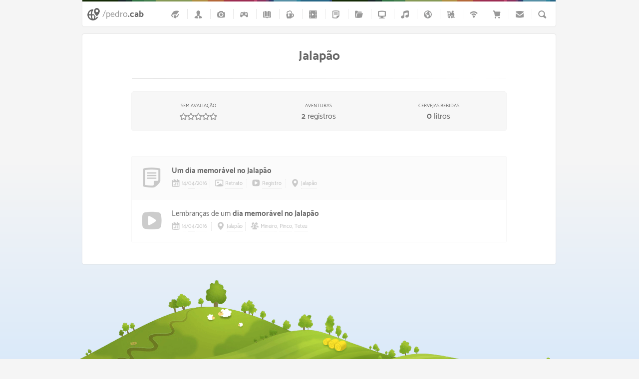

--- FILE ---
content_type: text/html; charset=UTF-8
request_url: https://pedro.cab/local/jalapao/
body_size: 2942
content:
<!DOCTYPE html>
<html lang="pt-BR">
<head>
<title>Cab @ Jalapão </title>
<meta name="robots" content="noindex,follow">
<meta name="description" content="Um resumo das aventuras de Cab e seus amigos pelo Jalapão"/>
<meta http-equiv="content-type" content="text/html; charset=UTF-8"/>
<meta name="viewport" content="initial-scale=1.0, width=device-width"/>

<link rel="publisher" href="https://plus.google.com/+pedrocab"/>
<link rel="shortcut icon" href="https://pedro.cab/favicon.ico"/>
<link rel="icon" type="image/png" href="https://pedro.cab/i/favicon/192.png" sizes="192x192" />
<link rel="stylesheet" href="https://pedro.cab/wp-content/themes/pedrocab/style.css" type="text/css"/>

<link rel="alternate" type="application/rss+xml" title="Feed: Jalapão" href="feed/" />

<meta property="og:title" content="Cab @ Jalapão" />
<meta property="og:url" content="https://pedro.cab/local/jalapao/" />
<meta property="og:description" content="Um resumo das aventuras de Cab e seus amigos pelo Jalapão" />
<meta property="og:type" content="article"/>
<meta property="og:site_name" content="pedro.cab"/>
<meta property="og:image" content="https://maps.googleapis.com/maps/api/staticmap?markers=icon:http://pedro.cab/i/marcador64.png|&zoom=15&size=640x640&scale=2&maptype=terrain&key=AIzaSyAITsbCWYzHkZyzd6NBQj7u-Un9-S7v-V4&style=feature:administrative|element:labels.text.fill|color:0x444444&style=feature:landscape|element:all|color:0xf2f2f2&style=feature:poi|element:all|visibility:off&style=feature:road|element:all|saturation:-100|lightness:45&style=feature:road.highway|element:all|visibility:simplified&style=feature:road.arterial|element:labels.icon|visibility:off&style=feature:transit|element:all|visibility:off&style=feature:water|element:all|color:0x46bcec|visibility:on"/>
<meta property="fb:app_id" content="186605308037219"/>

<meta name="twitter:card" content="summary" />
<meta name="twitter:url" content="https://pedro.cab/local/jalapao/" />
<meta name="twitter:title" content="Cab @ Jalapão" />
<meta name="twitter:description" content="Um resumo das aventuras de Cab e seus amigos pelo Jalapão" />
<meta name="twitter:image:src" content="https://maps.googleapis.com/maps/api/staticmap?markers=icon:http://pedro.cab/i/marcador64.png|&zoom=15&size=300x300&scale=2&maptype=terrain&key=AIzaSyAITsbCWYzHkZyzd6NBQj7u-Un9-S7v-V4&style=feature:administrative|element:labels.text.fill|color:0x444444&style=feature:landscape|element:all|color:0xf2f2f2&style=feature:poi|element:all|visibility:off&style=feature:road|element:all|saturation:-100|lightness:45&style=feature:road.highway|element:all|visibility:simplified&style=feature:road.arterial|element:labels.icon|visibility:off&style=feature:transit|element:all|visibility:off&style=feature:water|element:all|color:0x46bcec|visibility:on" />
<meta name="twitter:site" content="@pcab" />
</head>
<body>
<div class="site">
<div class="grid">

<header id="topo" class="x2"><a href="https://pedro.cab" title="Quem é Cab?" class="logo"><span class="pedro">/pedro</span>.cab</a> <label for="menucss" class="menu x2"></label><input type="checkbox" id="menucss">
<nav id="nav">
<ul>
<li><a href="https://pedro.cab/overshare/" aria-label="Diário de bordo" class="idiario tooltip x2"><span class="abracadabra">Diário</span></a></li>
<li><a href="https://pedro.cab/curriculo/" aria-label="Currículo" class="icurriculo tooltip x2"><span class="abracadabra">Currículo</span></a></li>
<li><a href="https://pedro.cab/fotos/" aria-label="Álbum de fotos" class="igols tooltip x2"><span class="abracadabra">Fotos</span></a></li>
<li><a href="https://pedro.cab/videogame/" aria-label="Meus joguinhos" class="ijogos tooltip x2"><span class="abracadabra">Jogos</span></a></li>
<li><a href="https://pedro.cab/biblioteca/" aria-label="Todos os livros que já li" class="ilivros tooltip x2"><span class="abracadabra">Livros</span></a></li>
<li><a href="https://pedro.cab/cervejas/" aria-label="Cervejas que experimentei" class="icerveja tooltip x2"><span class="abracadabra">Cervejas</span></a></li>
<li><a href="https://pedro.cab/cinema/" aria-label="Filmes que já assisti" class="ifilme tooltip x2"><span class="abracadabra">Filmes</span></a></li>
<li><a href="https://pedro.cab/posts/" aria-label="Textos &amp; Posts" class="iposts tooltip x2"><span class="abracadabra">Posts</span></a></li>
<li><a href="https://pedro.cab/projetos/" aria-label="Projetos que participei" class="iprojetos tooltip x2"><span class="abracadabra">Portfólio</span></a></li>
<li><a href="https://pedro.cab/tv/" aria-label="Séries que acompanho" class="itv tooltip x2"><span class="abracadabra">TV</span></a></li>
<li><a href="https://pedro.cab/musica/" aria-label="Meu terrível gosto musical" class="imusica tooltip x2"><span class="abracadabra">Radiola</span></a></li>
<li><a href="https://pedro.cab/stalker/" aria-label="Os locais que já visitei" class="ilocais tooltip x2"><span class="abracadabra">Locais</span></a></li>
<li><a href="https://pedro.cab/transportes/" aria-label="Meios de Locomoção que uso" class="ipedaladas tooltip x2"><span class="abracadabra">Meios de Locomoção</span></a></li>
<li><a href="https://pedro.cab/internet/" aria-label="Cab ❤ Web" class="iweb tooltip x2"><span class="abracadabra">Internet</span></a></li>
<li><a href="https://pedro.cab/coisas/" aria-label="As tralhas que comprei" class="icoisas tooltip x2"><span class="abracadabra">Coisas</span></a></li>
<li><a href="https://pedro.cab/contato/" aria-label="Envie uma mensagem =)" class="imail tooltip x2"><span class="abracadabra">Contato</span></a></li>
</ul>
<div class="maquiagem"></div>
<div class="branqueador"></div>
</nav>

<form action="https://pedro.cab/" method="get" name="busca">
<label for="s" class="buscar x2">Busca</label><a href="javascript:document.busca.submit();" title="Procurar"></a>
<input type="text" name="s" id="s" class="busca"/>
</form>

</header>
<div class="pagina"><div id="conteudo">

<h1><a href="https://pedro.cab/stalker/"><img src="https://pedro.cab/i/icones/mapa.png" width="25" height="25" alt="Ícone: Jalapão" class="icone esquerda" /></a> Jalapão</h1>

<hr />

<div class="localcard">
<div class="semmapa">
<div class="infocard"><span class="acao">Sem avaliação</span> <a href="https://pedro.cab/topper/" class="estrelas x2"><span></span>/<span>5</span> estrelas</a></div>
<div class="infocard"><span class="acao">Aventuras</span> <a href="#registros" class="numerao">2</a> registros</div>
<div class="infocard"><span class="acao">Cervejas bebidas</span> <a href="https://pedro.cab/cervejas/" class="numerao"><span id="cervejas"></span></a> litros</div></div>

<div class="aside-rodape x2"></div></div>


<br />

<div class="posts" id="registros"><ul>
<li>
<span class="link ia-post x2"><a href="https://pedro.cab/um-dia-no-jalapao/" class="atividade-icone"></a></span><div class="atividade"><a href="https://pedro.cab/um-dia-no-jalapao/">Um dia memorável no Jalapão</a></div><div class="meta"><span class="indata x2"></span><a href="https://pedro.cab/2016/04/14/">14</a>/<a href="https://pedro.cab/2016/04/">04</a>/<a href="https://pedro.cab/2016/" class="tablet">2016</a><span class="barra">&nbsp;</span> <span class="retrato"><span class="infoto x2"></span><a href="https://pedro.cab/imagens/por-do-sol-nas-dunas-do-jalapao.jpg" title="">Retrato</a></span> <span class="barra">&nbsp;</span> <span class="invideo x2"></span><a href="https://pedro.cab/i/video/?id=n2P7ear1QYw" class="video">Registro</a>  

<span class="barra">&nbsp;</span> <span class="inlocal x2"></span><a href="https://pedro.cab/local/jalapao/" rel="tag">Jalapão</a></div></li><li>
<span class="link ia-video x2"><a href="https://pedro.cab/um-dia-no-jalapao/" class="atividade-icone"></a></span><div class="atividade"><span class="tablet">Lembranças de um </span><a href="https://pedro.cab/um-dia-no-jalapao/">dia memorável no Jalapão</a></div><div class="meta"><span class="indata x2"></span><a href="https://pedro.cab/2016/04/14/">14</a>/<a href="https://pedro.cab/2016/04/">04</a>/<a href="https://pedro.cab/2016/" class="tablet">2016</a> 

<span class="barra">&nbsp;</span> <span class="inlocal x2"></span><a href="https://pedro.cab/local/jalapao/" rel="tag">Jalapão</a><span class="barra">&nbsp;</span> <span class="inamigos x2"></span><a href="https://pedro.cab/amigos/mineiro/" rel="tag">Mineiro</a>, <a href="https://pedro.cab/amigos/pinco/" rel="tag">Pinco</a>, <a href="https://pedro.cab/amigos/teteu/" rel="tag">Teteu</a></div></li></ul></div>

</div>

</div></div>

<div class="cabilandia"><button class="beeeh" onclick="document.getElementById('ovelhinha').play()" title="?!?!"></button><audio id="ovelhinha" src="https://pedro.cab/i/ovelhas-bbc.mp3" preload="none"></audio></div>

<footer class="rodape"><div class="container">
<a href="https://www.firefox.com/pt-BR/" title="Cab usa e recomenda o Firefox ♥"><span class="rodape-logo x2"></span></a>
<ul>
<li>Também estou no</li>
<li><a href="https://github.com/pedrocab" title="pedrocab no GitHub" accesskey="g"><span class="igithub x2"></span></a></li>
<li><a href="https://bsky.app/profile/pedro.cab" title="Cab no Bluesky" accesskey="t"><span class="itwitter x2"></span></a></li>
<li><a href="https://instagram.com/pedrocab" title="pedro.cab no Instagram"><span class="iinstagram x2"></span></a></li>
</ul>
<div class="textinho esconder"><a href="https://pedro.cab/changelog/" title="Amor, suor, lágrimas e trabalho, muito trabalho!">Feito com ❤️</a> para todos <a href="https://pedro.cab/amigos/" title="Minha seleta lista de amigos">amigos</a> do <a href="https://pedro.cab" title="Cab da cabeça grande">cabeçudo</a> <span class="barra">&nbsp;</span> &copy; <a href="https://pedro.cab/overshare/" title="O que fiz durante todo esse tempo...">1986 - 2026</a> <span id="citacao">&quot;Se eu não comprar nada o desconto é maior&quot; &mdash; Julius Rock</span></div>
</div></footer>

<script src="https://pedro.cab/scripts/scripts.js" async></script></div>

<script>var cervejas = (0).toFixed(0); document.getElementById("cervejas").innerHTML = cervejas;</script>

<script defer src="https://static.cloudflareinsights.com/beacon.min.js/vcd15cbe7772f49c399c6a5babf22c1241717689176015" integrity="sha512-ZpsOmlRQV6y907TI0dKBHq9Md29nnaEIPlkf84rnaERnq6zvWvPUqr2ft8M1aS28oN72PdrCzSjY4U6VaAw1EQ==" data-cf-beacon='{"version":"2024.11.0","token":"2c81dc9ff81a4516a6a28d1428b3f81c","r":1,"server_timing":{"name":{"cfCacheStatus":true,"cfEdge":true,"cfExtPri":true,"cfL4":true,"cfOrigin":true,"cfSpeedBrain":true},"location_startswith":null}}' crossorigin="anonymous"></script>
</body>
</html>
<!-- Dynamic page generated in 0.044 seconds. -->
<!-- Cached page generated by WP-Super-Cache on 2026-01-21 05:30:14 -->

<!-- super cache -->